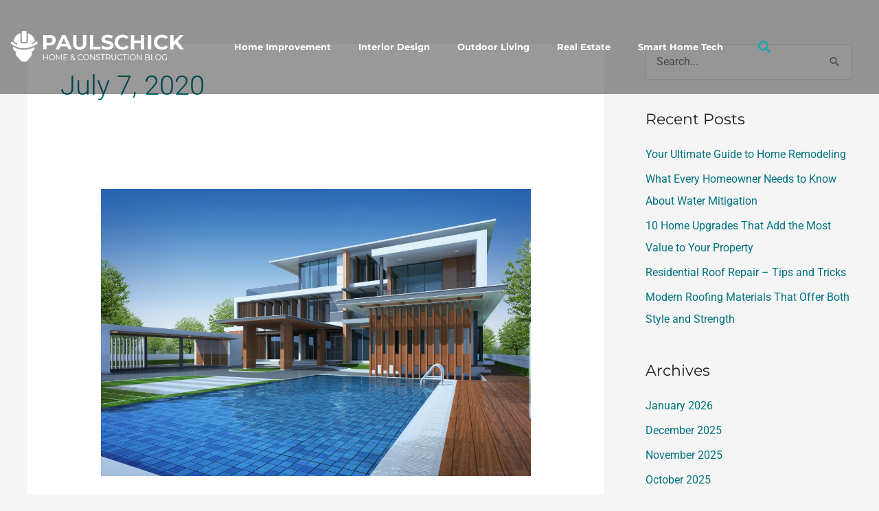

--- FILE ---
content_type: text/css
request_url: https://paulschick.com/wp-content/uploads/elementor/css/post-3651.css?ver=1769572310
body_size: 732
content:
.elementor-3651 .elementor-element.elementor-element-ce99be7:not(.elementor-motion-effects-element-type-background), .elementor-3651 .elementor-element.elementor-element-ce99be7 > .elementor-motion-effects-container > .elementor-motion-effects-layer{background-color:#1a1c1d;}.elementor-3651 .elementor-element.elementor-element-ce99be7{transition:background 0.3s, border 0.3s, border-radius 0.3s, box-shadow 0.3s;padding:50px 0px 50px 0px;}.elementor-3651 .elementor-element.elementor-element-ce99be7 > .elementor-background-overlay{transition:background 0.3s, border-radius 0.3s, opacity 0.3s;}.elementor-3651 .elementor-element.elementor-element-cce0764{margin-top:0px;margin-bottom:0px;}.elementor-3651 .elementor-element.elementor-element-1825996 .elementor-heading-title{font-size:24px;line-height:29px;color:#ffffff;}.elementor-3651 .elementor-element.elementor-element-4baa0a8 .elementor-heading-title{font-size:17px;line-height:24px;color:var( --e-global-color-astglobalcolor5 );}.elementor-3651 .elementor-element.elementor-element-63af61d .elementor-element-populated a{color:#2aa2b0;}.elementor-3651 .elementor-element.elementor-element-63af61d .elementor-element-populated a:hover{color:#ffffff;}.elementor-3651 .elementor-element.elementor-element-b54093f .elementor-heading-title{font-size:24px;line-height:29px;color:#ffffff;}.elementor-3651 .elementor-element.elementor-element-f4f0294 .elementor-element-populated a{color:#2aa2b0;}.elementor-3651 .elementor-element.elementor-element-f4f0294 .elementor-element-populated a:hover{color:#ffffff;}.elementor-3651 .elementor-element.elementor-element-8dc2b6f .elementor-heading-title{font-size:24px;line-height:29px;color:#ffffff;}.elementor-3651 .elementor-element.elementor-element-8ea10ce{--grid-row-gap:20px;--grid-column-gap:30px;}.elementor-3651 .elementor-element.elementor-element-8ea10ce .elementor-post__meta-data span + span:before{content:"///";}.elementor-3651 .elementor-element.elementor-element-8ea10ce .elementor-post__title, .elementor-3651 .elementor-element.elementor-element-8ea10ce .elementor-post__title a{font-size:17px;line-height:22px;}.elementor-3651 .elementor-element.elementor-element-8ea10ce .elementor-post__title{margin-bottom:10px;}.elementor-3651 .elementor-element.elementor-element-8ea10ce .elementor-post__meta-data{color:var( --e-global-color-65de8c7d );margin-bottom:0px;}.elementor-3651 .elementor-element.elementor-element-d2db272:not(.elementor-motion-effects-element-type-background), .elementor-3651 .elementor-element.elementor-element-d2db272 > .elementor-motion-effects-container > .elementor-motion-effects-layer{background-color:#161819;}.elementor-3651 .elementor-element.elementor-element-d2db272 > .elementor-container{max-width:1220px;}.elementor-3651 .elementor-element.elementor-element-d2db272{transition:background 0.3s, border 0.3s, border-radius 0.3s, box-shadow 0.3s;padding:10px 0px 10px 0px;}.elementor-3651 .elementor-element.elementor-element-d2db272 > .elementor-background-overlay{transition:background 0.3s, border-radius 0.3s, opacity 0.3s;}.elementor-3651 .elementor-element.elementor-element-fb620d5 > .elementor-container{max-width:1200px;}.elementor-3651 .elementor-element.elementor-element-fb620d5{margin-top:0px;margin-bottom:0px;}.elementor-bc-flex-widget .elementor-3651 .elementor-element.elementor-element-07b0986.elementor-column .elementor-widget-wrap{align-items:center;}.elementor-3651 .elementor-element.elementor-element-07b0986.elementor-column.elementor-element[data-element_type="column"] > .elementor-widget-wrap.elementor-element-populated{align-content:center;align-items:center;}.elementor-3651 .elementor-element.elementor-element-4146542{text-align:center;}.elementor-3651 .elementor-element.elementor-element-4146542 .elementor-heading-title{font-size:14px;line-height:24px;color:var( --e-global-color-primary );}@media(max-width:767px){.elementor-3651 .elementor-element.elementor-element-63af61d > .elementor-element-populated{margin:10px 0px 0px 0px;--e-column-margin-right:0px;--e-column-margin-left:0px;}.elementor-3651 .elementor-element.elementor-element-f4f0294 > .elementor-element-populated{margin:10px 0px 0px 0px;--e-column-margin-right:0px;--e-column-margin-left:0px;}}

--- FILE ---
content_type: text/css
request_url: https://paulschick.com/wp-content/uploads/elementor/css/post-3603.css?ver=1769572310
body_size: 964
content:
.elementor-3603 .elementor-element.elementor-element-b72766c:not(.elementor-motion-effects-element-type-background), .elementor-3603 .elementor-element.elementor-element-b72766c > .elementor-motion-effects-container > .elementor-motion-effects-layer{background-color:rgba(0,0,0,0.4);}.elementor-3603 .elementor-element.elementor-element-b72766c{transition:background 0.3s, border 0.3s, border-radius 0.3s, box-shadow 0.3s;margin-top:0px;margin-bottom:-137px;padding:30px 0px 30px 0px;}.elementor-3603 .elementor-element.elementor-element-b72766c > .elementor-background-overlay{transition:background 0.3s, border-radius 0.3s, opacity 0.3s;}.elementor-3603 .elementor-element.elementor-element-b660ae4 > .elementor-element-populated{margin:0px 0px 0px 0px;--e-column-margin-right:0px;--e-column-margin-left:0px;padding:0px 0px 0px 0px;}.elementor-3603 .elementor-element.elementor-element-3b31cfb{text-align:start;}.elementor-bc-flex-widget .elementor-3603 .elementor-element.elementor-element-9100f7e.elementor-column .elementor-widget-wrap{align-items:center;}.elementor-3603 .elementor-element.elementor-element-9100f7e.elementor-column.elementor-element[data-element_type="column"] > .elementor-widget-wrap.elementor-element-populated{align-content:center;align-items:center;}.elementor-3603 .elementor-element.elementor-element-e0812e9 .elementor-menu-toggle{margin-right:auto;}.elementor-3603 .elementor-element.elementor-element-e0812e9 .elementor-nav-menu .elementor-item{font-family:"Montserrat", Sans-serif;font-size:13px;font-weight:700;line-height:27.999px;}.elementor-3603 .elementor-element.elementor-element-e0812e9 .elementor-nav-menu--main .elementor-item{color:#ffffff;fill:#ffffff;}.elementor-3603 .elementor-element.elementor-element-e0812e9 .elementor-nav-menu--main .elementor-item:hover,
					.elementor-3603 .elementor-element.elementor-element-e0812e9 .elementor-nav-menu--main .elementor-item.elementor-item-active,
					.elementor-3603 .elementor-element.elementor-element-e0812e9 .elementor-nav-menu--main .elementor-item.highlighted,
					.elementor-3603 .elementor-element.elementor-element-e0812e9 .elementor-nav-menu--main .elementor-item:focus{color:#2aa2b0;fill:#2aa2b0;}.elementor-bc-flex-widget .elementor-3603 .elementor-element.elementor-element-8ee6b2d.elementor-column .elementor-widget-wrap{align-items:center;}.elementor-3603 .elementor-element.elementor-element-8ee6b2d.elementor-column.elementor-element[data-element_type="column"] > .elementor-widget-wrap.elementor-element-populated{align-content:center;align-items:center;}.elementor-3603 .elementor-element.elementor-element-592c8d1 .elementor-search-form{text-align:end;}.elementor-3603 .elementor-element.elementor-element-592c8d1 .elementor-search-form__toggle{--e-search-form-toggle-size:33px;--e-search-form-toggle-color:#2aa2b0;--e-search-form-toggle-background-color:rgba(0,0,0,0);}.elementor-3603 .elementor-element.elementor-element-592c8d1:not(.elementor-search-form--skin-full_screen) .elementor-search-form__container{border-radius:3px;}.elementor-3603 .elementor-element.elementor-element-592c8d1.elementor-search-form--skin-full_screen input[type="search"].elementor-search-form__input{border-radius:3px;}@media(max-width:1024px){.elementor-3603 .elementor-element.elementor-element-b72766c{margin-top:0px;margin-bottom:-191px;}.elementor-3603 .elementor-element.elementor-element-875db88{margin-top:0px;margin-bottom:0px;}.elementor-3603 .elementor-element.elementor-element-3b31cfb{text-align:center;}.elementor-3603 .elementor-element.elementor-element-3b31cfb img{width:50%;}.elementor-3603 .elementor-element.elementor-element-e0812e9 .elementor-nav-menu--main .elementor-item{padding-left:0px;padding-right:0px;}.elementor-3603 .elementor-element.elementor-element-e0812e9{--e-nav-menu-horizontal-menu-item-margin:calc( 25px / 2 );}.elementor-3603 .elementor-element.elementor-element-e0812e9 .elementor-nav-menu--main:not(.elementor-nav-menu--layout-horizontal) .elementor-nav-menu > li:not(:last-child){margin-bottom:25px;}}@media(max-width:767px){.elementor-3603 .elementor-element.elementor-element-b72766c{margin-top:0px;margin-bottom:-170px;}.elementor-3603 .elementor-element.elementor-element-9100f7e{width:50%;}.elementor-3603 .elementor-element.elementor-element-9100f7e > .elementor-element-populated{padding:0px 20px 0px 20px;}.elementor-3603 .elementor-element.elementor-element-e0812e9 .elementor-nav-menu--dropdown .elementor-item, .elementor-3603 .elementor-element.elementor-element-e0812e9 .elementor-nav-menu--dropdown  .elementor-sub-item{font-size:15px;}.elementor-3603 .elementor-element.elementor-element-e0812e9 .elementor-nav-menu--dropdown a{padding-top:15px;padding-bottom:15px;}.elementor-3603 .elementor-element.elementor-element-8ee6b2d{width:50%;}.elementor-3603 .elementor-element.elementor-element-8ee6b2d > .elementor-element-populated{padding:0px 20px 0px 20px;}}@media(min-width:768px){.elementor-3603 .elementor-element.elementor-element-7309e1c{width:25%;}.elementor-3603 .elementor-element.elementor-element-9100f7e{width:69.998%;}.elementor-3603 .elementor-element.elementor-element-8ee6b2d{width:5%;}}@media(max-width:1024px) and (min-width:768px){.elementor-3603 .elementor-element.elementor-element-7309e1c{width:100%;}.elementor-3603 .elementor-element.elementor-element-9100f7e{width:90%;}.elementor-3603 .elementor-element.elementor-element-8ee6b2d{width:10%;}}